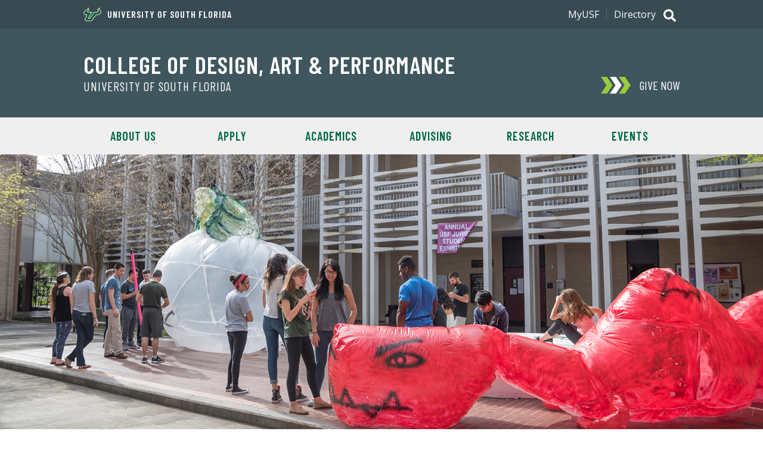

--- FILE ---
content_type: text/css
request_url: https://www.usf.edu/_resources/css/arts/styles.css?ver=0.3
body_size: 47261
content:
/*  ==========================================================================
    Master stylesheet for USF CoTA
    Author: Charlotte Koh, USF University Communications and Marketing
    Author URL: http://www.usf.edu/ucm/
    ==========================================================================  */

/*  ==========================================================================
    Clearfix, Collapsing and Accessibility
    ==========================================================================  */
    .secondary-navigation .collapsible-heading-toggle { padding-top: 1em; padding-bottom: 1em; display: block; text-transform: uppercase; }

/*  ==========================================================================
    Utilities
    ==========================================================================  */
    .content .u-wrapper {
        -webkit-box-sizing: border-box; 
        -moz-box-sizing: border-box; 
        box-sizing: border-box;
    }

    .u-highlight { color: #9ccb3b; }

    a.u-button {
        display: block;
        
        padding: 0.75em 0.5em;
        font-size: 0.813em;
        font-weight: 600;
        text-align: center;
        text-transform: uppercase;
        background-color: #9ccb3b;
        color: #000;
        position: relative;
        transform: perspective(1px) translateZ(0);
        
        -webkit-transition: color 0.3s ease;
        -moz-transition: color 0.3s ease;
        -o-transition: color 0.3s ease;
        transition: color 0.3s ease;
    }
    a.u-button:before {
        content: "";
        position: absolute;
        z-index: -1;
        top: 0;
        left: 0;
        bottom: 0;
        right: 0;
        background-color: #000;
        transform: scaleX(0);
        transform-origin: 50%;

        -webkit-transition: transform 0.3s ease-out;
        -moz-transition: transform 0.3s ease-out;
        -o-transition: transform 0.3s ease-out;
        transition: transform 0.3s ease-out;
    }
    a.u-button:hover,
    a.u-button:active,
    a.u-button:focus {
        color: #fff;
    }

    a.u-button:hover:before,
    a.u-button:active:before,
    a.u-button:focus:before {
        transform: scaleX(1);
    }

	@media (min-width: 700px), print {
        .u-flex--large { display: flex; justify-content: space-around; }

        .u-flexItem--large,
        .u-flexItem--largeExtra { flex: 1; margin-top: 0; }

        .u-flexItem--large + .u-flexItem--large, 
        .u-flex--reverse > .u-flexItem--large { margin-left: 1.5em; }
        
        .u-flexItem--largeExtra + .u-flexItem--largeExtra,
        .u-flex--reverse > .u-flexItem--largeExtra { margin-left: 3em;}

        .u-flex--reverse > .u-flexItem--large:last-child,
        .u-flex--reverse > .u-flexItem--largeExtra:last-child { margin-left: 0; }
    }

/*  ==========================================================================
    Type
    ==========================================================================  */
	.content { color: #333; }

    .heading {
        font: 700 1.5em/1.5em "Open Sans", sans-serif;
        letter-spacing: 3px;
        text-transform: uppercase;
    }

    .heading--gallery {
        border-bottom: 1px solid #e0e1e2;
        padding-bottom: 0.66em;
    }

    .heading--section {
        padding-bottom: 0.75em;
        position: relative;
    }
    .heading--section:after {
        border-bottom: 1px solid #9ccb3b;
        bottom: 0;
        content: "";
        left: 0;
        position: absolute;
        width: 150px;
        -webkit-transition: width 0.5s ease;
        -moz-transition: width 0.5s ease;
        -o-transition: width 0.5s ease;
        transition: width 0.5s ease;
    }
    a.heading--section, a.heading--section:visited {
        color: #333;
		display: block;
        font-weight: 600;
    }
    a.heading--section:hover,
    a.heading--section:active,
    a.heading--section:focus {
        text-decoration: none;
    }
    a.heading--section:hover:after,
    a.heading--section:active:after,
    a.heading--section:focus:after {
        width: 100%;
    }

	h2:not(.header_title) {  font: 600 1.5em/1.25em "Open Sans", sans-serif; }
    * + h2:not(.header_title) { margin-top: 1em; }

    h3 { font: 600 1em/1.5em "Open Sans", sans-serif; text-transform: uppercase; letter-spacing: 1px; }
	h4 { font: 600 0.93em/1.6em "Open Sans", sans-serif; text-transform: uppercase; }
	h5, h6 { font: 700 0.93em/1.6em "Open Sans", sans-serif; }
	h6 { font-style: italic; }
    

/*  ==========================================================================
    Layout
    ==========================================================================  */
    .content, .content .homeTitle + * { margin-top: 0; }
	.content:not(.content--home) > *:first-child { margin-top: 4em; }

	.secondaryNav, .additionalContent {
        border-top: 1px solid #e6e7e8;
        margin-top: 2.5em;
        padding-top: 2.5em;
    }
    .secondaryNav a {
        color: #555;
        font-weight: 400;
    }
    .secondaryNav a:hover,
    .secondaryNav a:active,
    .secondaryNav a:focus,
    a.secondaryNav_link--active {
        color: #000;
    }
    a.secondaryNav_link--active { font-weight: 700; }

    @media screen and (min-width: 500px), print {
        .content > * + * { margin-top: 4em; }  
		.content--home + footer { margin-top: 0; }
    }
    @media screen and (min-width: 700px), print {
        .pageContent { flex: 4; }
        .secondaryNav {
            border-top: none;
            padding-top: 0;
            margin-top: 0;
        }
    }

/*  ==========================================================================
    Page Banner
    ==========================================================================  */
    .pageBanner, .content:not(.content--home):before {
        min-height: 200px;
        position: relative;

        -webkit-transition: min-height 1s ease;
        -moz-transition: min-height 1s ease;
        -o-transition: min-height 1s ease;
        transition: min-height 1s ease;
    }
	.content:not(.content--home):before {
		content: "";
		display: block;
		margin-top: 0;
		width: 100%;
	}

    #pageBanner_video, #pageBanner_control, .pageBanner_iframe { display: none; }

    .pageBanner_content {
        color: #fff;
        text-transform: uppercase;
        letter-spacing: 2px;
        padding-top: 3em;
        padding-bottom: 3em;
        margin-top: 0;
		-webkit-transition: min-height 1s ease;
        -moz-transition: min-height 1s ease;
        -o-transition: min-height 1s ease;
        transition: min-height 1s ease;
    }
    .pageBanner_caption {
        font: 300 24px/34px "Open Sans", sans-serif;
        margin-top: 1em;
		-webkit-transition: font-size 1s ease;
        -moz-transition: font-size 1s ease;
        -o-transition: font-size 1s ease;
        transition: font-size 1s ease;
    }
    .pageBanner_tagInner, .pageBanner_captionInner { background: rgba(0, 0, 0, 0.65); }
    .pageBanner_tagInner { padding: 0.25em 0.5em; }

    .pageBanner_captionInner {
        padding: 0 .25em;
        -webkit-box-decoration-break: clone;
        box-decoration-break: clone;
    }
    a.pageBanner_button {
        display: inline-block;
        padding: 0.75em 1.5em;
        letter-spacing: 4px;
    }
    a.pageBanner_button:before { background-color: #006747; }

    @media screen and (min-width: 500px), print {
        .pageBanner_caption {
            font: 300 24px/34px "Open Sans", sans-serif;
            margin-top: 1em;
            max-width: 300px;
        }
    }

    @media screen and (min-width: 850px) {
        .pageBanner, .content:not(.content--home):before { min-height: 500px; }
		
        .pageBanner--home {
            min-height: 450px;
            overflow: hidden;
        }
        .pageBanner_iframe {
            padding-bottom: 56.25%;
            overflow: hidden;
        }
        .pageBanner_iframe iframe,
        .pageBanner_iframe object,
        .pageBanner_iframe embed {
            position: absolute;
            top: 0;
            left: 0;
            width: 100%;
            pointer-events: none;
            height: 100%;
        }
        video#pageBanner_video, .pageBanner_iframe { 
            margin-top: 0;
            position: absolute;
            display: block;

            top: 50%;
            left: 50%;
            min-width: 101%;
            min-height: 101%;
            width: auto;
            height: auto;
            -ms-transform: translateX(-50%) translateY(-50%);
            -moz-transform: translateX(-50%) translateY(-50%);
            -webkit-transform: translateX(-50%) translateY(-50%);

            background: url('../../images/home-header.jpg') no-repeat center center;
            background-size: cover;
        }
        #pageBanner_control {
            position: absolute;
            bottom: 1.5em;
            left: 1.5em;
            z-index: 10;
            display: block;
            cursor: pointer;
            font-size: 0.813em;
            font-weight: 600;
            text-align: center;
            text-transform: uppercase;
            background-color: #9ccb3b;
            color: #000;

            -webkit-transition: background-color 0.3s ease;
            -moz-transition: background-color 0.3s ease;
            -o-transition: background-color 0.3s ease;
            transition: background-color 0.3s ease;
        }
        #pageBanner_control:hover,
        #pageBanner_control:active,
        #pageBanner_control:focus {
            background-color: #000;
        }

        .pageBanner_pause { background: url("/_resources/images/arts/video/pause-hover.png") no-repeat center center; }
        .pageBanner_play { background: url("/_resources/images/arts/video/play-hover.png") no-repeat center center; }
		
        .pageBanner_controlIcon {
            margin: 0 auto;
            opacity: 1;
            -webkit-transition: opacity 0.3s ease;
            -moz-transition: opacity 0.3s ease;
            -o-transition: opacity 0.3s ease;
            transition: opacity 0.3s ease;
        }
        #pageBanner_control:hover .pageBanner_controlIcon,
        #pageBanner_control:active .pageBanner_controlIcon,
        #pageBanner_control:focus .pageBanner_controlIcon {
            opacity: 0;
        }
        .pageBanner_content {
            min-height: 400px;
            position: relative;
        }
        .pageBanner_caption {
            line-height: 55px;
            font-size: 40px;
            margin-top: 0.6em;
            max-width: 300px;
        }
        .pageBanner_text, .pageBanner_link {
            position: absolute;
            bottom: 80px;
        }
        .pageBanner_text { left: 20px; }
        .pageBanner_link { right: 20px; }
        .pageBanner_tag, a.pageBanner_button { font-size: 1.125em; }
        a.pageBanner_button { padding: 0.75em 2em; }
    }

    @media screen and (min-width: 1000px) { 
        .pageBanner--home {
            min-height: 560px;
        }
        .pageBanner_content {
            min-height: 510px;
            position: relative;
        }

    }

    @media screen and (min-width: 1320px) { 
        .pageBanner--home { min-height: 740px; }
		
        .pageBanner_content {
            min-height: 690px;
            position: relative;
        }
        .pageBanner_caption {
            line-height: 74px;
            font-size: 54px;         
            max-width: 400px;
            margin-top: 1em;
        }
    }

/*  ==========================================================================
	Breadcrumbs
	==========================================================================  */
	.breadcrumbs { margin-top: 1em !important; }

	.breadcrumbs * + * { margin-top: 0; }
	.breadcrumb_item { float: left; }

	.breadcrumb_item + .breadcrumb_item:before {
		color: #b2b2b2;
		content: "/";
		margin: 0 0.5em;
	}
	.breadcrumb_link { font-weight: 600; }

/*  ==========================================================================
    Tables
    ==========================================================================  */
	table { 
		width: 100%; 
		margin-bottom: 1.5em;
		table-layout: fixed;
	}
	caption {
		padding: .625em; 
		font-weight: bold;
		font-size: 1.2em; 
		line-height: 1.25em;
		text-align: left;
	}
	thead th {
		border-bottom: 3px solid #DCDDDE;
	}
	tr + tr td {
		border-top: 1px solid #DCDDDE;
	}
	th, td {
		padding: .813em;
		text-align: left;
	}
	th {
		font-weight: bold;
	}
	.table-striped tbody tr:nth-child(odd), 
	.table-bordered-striped tbody tr:nth-child(odd) {
		background-color: #ECEDED;
	}
	.table-striped td, 
	.table-striped tbody th {
		border: 2px solid #fff;
	}
	.lt-ie9 .table-striped td {
		border: none;
		border-top: 1px solid #DCDDDE;
	}
	.table-bordered, 
	.table-bordered-striped {
		border: 1px solid #DCDDDE;
	}
	.table-bordered td + td, 
	.table-bordered thead th + th, 
	.table-bordered-striped td + td, 
	.table-bordered-striped thead th + th {
		border-left: 1px solid #DCDDDE;
	}

	table a[href^=mailto] {
		overflow-wrap: break-word;
	}

/*  ==========================================================================
    Tables - Responsive
    ==========================================================================  */
	.responsive-table, 
	.responsive-table caption, 
	.responsive-table thead, 
	.responsive-table tbody, 
	.responsive-table tr, 
	.responsive-table th, 
	.responsive-table td {
		display: block;
	}
	.responsive-table thead, 
	.responsive-table thead th {
		width:1px;
		height:1px;
		position:absolute;
		left:-9999px;
		top:auto;
		overflow:hidden;
	}
	.responsive-table tr:before, 
	.responsive-table tr:after {
		content: '';
		display: table;
	}
	.responsive-table tr:after {
		clear: both;
	}
	.responsive-table tr {
		*zoom: 1;
	}
	.responsive-table th, 
	.responsive-table td {
		-webkit-box-sizing: border-box;
		-moz-box-sizing: border-box;    
		box-sizing: border-box;         
	}
	.responsive-table td {
		width: 100%;
		padding-left: 50%;
		position: relative;
		float: left;
		border: none;
		border-bottom: 1px solid #DCDDDE;
		text-align: left;
	}
	.responsive-table td:before {
		width: 45%;
		padding: 10px;
		position: absolute;
		top: 0;
		left: 0;
		content: attr(data-usf-tblcolumn);
		font-weight: bold;
	}
	.responsive-table tbody tr:nth-child(odd) {
		background-color: #ECEDED;
	}
	.responsive-table tbody tr:nth-child(odd) td {
		border-bottom: 1px solid #fff;
	}
	.responsive-table.table-bordered, 
	.responsive-table.table-bordered-striped {
		border: none;
	}
	.responsive-table.table-bordered td + td, 
	.responsive-table.table-bordered thead th + th, 
	.responsive-table.table-bordered-striped td + td, 
	.responsive-table.table-bordered-striped thead th + th {
		border-left: none;
	}

/*  ==========================================================================
    Snippet - Media
    ==========================================================================  */
    .media-caption { margin: 0; font-style: italic; }
	.media-large, [class*="media-medium"], [class*="media-small"] { margin-bottom: 1.5em; }
	.media-large img, [class*="media-medium"] img, [class*="media-small"] img { max-width: 100%; }

    [class*="media-small"] { width: 100px; }

    .media-small-right { float: right; margin-left: 1.5em; }
    .media-small-left { float: left; margin-right: 1.5em; }

	@media (min-width: 515px), print {
		[class*="media-medium"] { width: 44%; }

		.media-medium-right { float: right; margin-left: 1.5em; }
		.media-medium-left { float: left; margin-right: 1.5em; }
	}

/*  ==========================================================================
    Snippet - Image Grid
    ==========================================================================  */
	[class*="grid-image"] { margin-bottom: 1.5em; }
	[class*="grid-image"] img { max-width: 100%; }

/*  ==========================================================================
    Snippet - Toggle
    ==========================================================================  */
	.toggle-section .toggle {
		margin-bottom: 1.5em;
		font-weight: bold;
	}
	.toggle-section .collapsible-heading a {
		padding-left: 2.25em;
		display: block;
		background: url("/_resources/images/global/elements/toggle-sprite.png") 0px -392px no-repeat;
		color: #7FB539;
	}
	.toggle-section .collapsible-heading-collapsed a, .toggle-section .collapsible-heading-collapsed a:visited {
		background: url("/_resources/images/global/elements/toggle-sprite.png") 0px -196px no-repeat;
		color: #057B56;
	}
	.toggle-section .collapsible-heading-collapsed a:hover, .toggle-section .collapsible-heading-collapsed a:focus {
		background: url("/_resources/images/global/elements/toggle-sprite.png") 0px -296px no-repeat;
		color: #7FB539;
	}
	.toggle-section .collapsible-content { padding-left: 2.25em; }

/*  ==========================================================================
    General Gallery Module
    ==========================================================================  */
    .galleryItem_image { margin: 0 auto; }

/*  ==========================================================================
    Media Module
    ==========================================================================  */
    .pageMedia {
        position: relative;
        padding-bottom: 56.25%;
        height: 0;
        overflow: hidden;
    }

    .pageMedia iframe, 
    .pageMedia object,
    .pageMedia embed {
        position: absolute;
        top: 0;
        left: 0;
        width: 100%;
        height: 100%;
    }

    .pageMedia-holder + * {
        border-top: 1px solid #e6e7e8;
        padding-top: 2.5em;
        margin-top: 2.5em;
    }
    .pageMedia-holder + h2 {
        padding-top: 1.66em;
        margin-top: 1.66em;
    }

/*  ==========================================================================
    Rotator Module
    ==========================================================================  */
    .rotator { position: relative; }

	.rotator .flex-viewport { margin-top: 0; }

    .rotator_prev, 
    .rotator_next, 
    .rotator_controls,
    .rotator_controlBar {
        z-index: 3;
    }
    .rotator_prev, 
    .rotator_next {
        position: absolute;
        top: 171px;
        display: block;
        margin: 0;
		-webkit-filter: drop-shadow(1px 0 5px #000) drop-shadow(-1px 0 5px #000);
		filter: drop-shadow(1px 0 5px #000) drop-shadow(-1px 0 5px #000);
    }
    .rotator_prev { left: 2em; }
    .rotator_next { right: 2em; }

    .rotator_controls, 
    .rotator_controlBar {
        display: none;
    }

	.rotator_slides { margin-top: 0; }
    .rotator_slides:after {content: "."; display: block; clear: both; visibility: hidden; line-height: 0; height: 0;}
    html[xmlns] .rotator_slides {display: block;}
    * html .rotator_slides {height: 1%;}

    .js .rotator_slide {
        display: none; 
        margin-top: 0;
        -webkit-backface-visibility: hidden; /* Hide the slides before the JS is loaded. Avoids image jumping */
    } 
	.rotator_slide:first-child { display: block; }

    .rotator_image {
		display: block;
        height: 500px;

        -webkit-transition: min-height 1s ease;
        -moz-transition: min-height 1s ease;
        -o-transition: min-height 1s ease;
        transition: min-height 1s ease;
		
		/* Accessibility Improvement. Added to improve focus of the current slide. */
		-webkit-transition: all .5s ease-out;
  		transition: all .5s ease-out;
  		box-shadow: inset 0 0 0 4px rgba(255, 0, 0, 0);
    }

	/* Accessibility Improvement. Added to improve focus of the current slide. */
	a.rotator_image:hover,
	a.rotator_image:focus,
	a.rotator_image:active {
	  box-shadow: inset 0 0 0 8px #009374;
	  -webkit-transition: all .5s ease-out;
	  transition: all .5s ease-out;
	}
    .rotator_title { font-weight: 700; }
    .rotator .collapsible-heading-status { width: auto; height: auto; position: static; left: 0; top: 0; overflow: auto; }
    .rotator_caption { margin-top: 0; }

    .rotator_overlay {
        position: relative;
        height: 500px;
		margin-top: 0;
    }
    .rotator_overlayText {
        position: absolute;
        bottom: 0px;
        left: 0px;
        background: rgba(0, 0, 0, 0.75);
        padding: 1em;
    }
    .rotator_overlayText span {
        color: #fff;
        font-weight: 300;
    }

	@media (max-width: 849px) {
		@supports (aspect-ratio: auto) {
			.rotator_image {
				height: auto;
				aspect-ratio: 3/2;
			}
			.rotator_overlay {
				position: static;
				height: auto;
			}
			.rotator_prev, .rotator_next {
				top: calc(50% - 80px);
			}
			.galleryItem .rotator_prev, .galleryItem .rotator_next {
				top: 60px;
			}
			.rotator_prev img, .rotator_next img {
				height: 100px;
			}
		}
	}

    @media (min-width: 850px), print {
        .rotator_slide { position: relative; }
		
        .rotator_overlay {
            position: relative;
            height: 500px;
        }
        .rotator_overlayText {
            position: absolute;
            bottom: 80px;
            left: 20px;
            width: 50%;
            padding: 0;
            background: none;
        }
        .rotator_overlayText span {
            padding: 0 .25em;
            -webkit-box-decoration-break: clone;
            box-decoration-break: clone;
            background: rgba(0, 0, 0, 0.75);
            font-size: 1.5em;
            line-height: 1.42em;
        }
		.rotator_prev, 
		.rotator_next {
			filter: drop-shadow(1px 0 10px #000) drop-shadow(-1px 0 10px #000);
			-webkit-filter: drop-shadow(1px 0 10px #000) drop-shadow(-1px 0 10px #000);
		}
        .rotator_controls {
            position: absolute;
            display: inline;
            width: 100%;
            margin: 0;
            text-align: center;
            list-style: none;
            top: 450px;
        }
        .rotator_controlItem {
            display: inline-block;
            position: relative;
        }
        .rotator_controlItem + .rotator_controlItem { margin: 0 0 0 1.5em; }
		
        .rotator_controlLink, 
        .rotator_controlLink:visited {
            width: 15px;
            height: 15px;
            display: block;
            background: rgba(255,255,255, 0.4);
            border-radius: 15px;
            -webkit-transition: background 0.5s ease;
            -moz-transition: background 0.5s ease;
            -o-transition: background 0.5s ease;
            transition: background 0.5s ease;
        }
        .rotator_controlLink.flex-active, 
        .rotator_controlLink:hover, 
        .rotator_controlLink:active, 
        .rotator_controlLink:focus {
            background: rgba(255,255,255, 1);
        }

        .rotator--bar { padding-bottom: 15px; }
		
        .rotator_controlBar {
            display: flex;
            position: absolute;
            bottom: 0px;
            left: 0;
            width: 100%;
        }
        .rotator_controlBarItem + .rotator_controlBarItem { margin-left: 10px; }
		
        .rotator_controlBarLink {
            height: 10px;
            display: block;
            background-color: #000;
            -webkit-transition: background 0.3s ease;
            -moz-transition: background 0.3s ease;
            -o-transition: background 0.3s ease;
            transition: background 0.3s ease;
        }
        .rotator_controlBarLink.flex-active, 
        .rotator_controlBarLink:hover, 
        .rotator_controlBarLink:active, 
        .rotator_controlBarLink:focus {
            background-color: #9ccb3b;
        }
    }

	@media screen and (min-width: 1200px) {
		.rotator_image, 
		.rotator_overlay {
			height: 700px;
		}
		.rotator_prev, 
		.rotator_next {
			top: 271px;
		}
		.rotator_controls { top: 650px; }
	}

	@media screen and (min-width: 1440px) {
		.rotator_image, 
		.rotator_overlay {
			height: 1000px;
		}
		.rotator_prev, 
		.rotator_next {
			top: 421px;
		}
		.rotator_controls { top: 950px; }
	}

/*  ==========================================================================
    Intro Module
    ==========================================================================  */
    .intro_heading {
        padding: 0 20px 0.66em;
        position: relative;
        text-align: center;
    }
    .intro_heading:before {
        border-bottom: 1px solid #dcddde;
        content: "";
        left: 0;
        position: absolute;
        top: 50%;
        margin-top: -0.33em;
        width: 100%;
        z-index: -1;
    }
    .intro_heading:after {
        border-bottom: 1px solid #9ccb3b;
        bottom: 0;
        content: "";
        left: 50%;
        margin-left: -55px;
        position: absolute; 
        width: 110px; 

        -webkit-transition: width 1s ease, margin-left 1s ease;
        -moz-transition: width 1s ease, margin-left 1s ease;
        -o-transition: width 1s ease, margin-left 1s ease;
        transition: width 1s ease, margin-left 1s ease;
    }
    .intro_heading:hover:after {
        width: 200px;
        margin-left: -100px;
    }
    .intro_heading span {
        background-color: #fff;
        display: inline-block;
        padding: 0 0.5em;
    }
    .intro_text {
        text-align: center;
        max-width: 625px;
        margin-left: auto;
        margin-right: auto;
    }
    .intro_items { text-align: center; }
    .intro_item {
        text-transform: uppercase;
        font-size: 0.813em;
        letter-spacing: 1px;
    }
    .intro_item + .intro_item {
        margin-top: 1em;
        padding-top: 1em;
        border-top: 1px solid #cecece;
    }
    .intro_link { font-weight: 400; }

    @media (min-width: 500px), print {
        .intro_item { display: inline-block; }
		
        .intro_item + .intro_item {
            margin: 0.25em 0 0 1em;
            padding: 0 0 0 1em;
            border-top: none;
            border-left: 1px solid #cecece;
        }
		.intro_item:nth-child(2) {
			border-left: none;
			margin-left: 0;
		}
    }

/*  ==========================================================================
    Program Display Module
    ==========================================================================  */
    .programDisplay + .programDisplay { margin-top: 1.5em; }
    .programDisplay_item--filler { display: none; }

    .programDisplay_link {
        display: block;
        height: 320px;
        position: relative;
        overflow: hidden;
    }
    .programDisplay_link:before {
        position: absolute;
        bottom: 0;
        left: 0;
        content: "";
        width: 100%;
        height: 320px;
        -webkit-transition: transform 1s ease;
        -moz-transition: transform 1s ease;
        -o-transition: transform 1s ease;
        transition: transform 1s ease;
    }
    .programDisplay_link:hover:before,
    .programDisplay_link:focus:before,
    .programDisplay_link:active:before {
        transform: scale(1.15);
    }
    .programDisplay_link:hover .programDisplay_name,
    .programDisplay_link:focus .programDisplay_name,
    .programDisplay_link:active .programDisplay_name {
        text-decoration: underline;
    }
    .programDisplay_text {
        padding: 1.5em 2em;
        font-weight: 300;
        position: absolute;
        bottom: 0;
        left: 0;
        width: 100%;
        background: rgba(0,0,0,0.8);
        -webkit-box-sizing: border-box; 
        -moz-box-sizing: border-box; 
        box-sizing: border-box;
    }
    .programDisplay_highlight {
        color: #9ccb3b;
        text-transform: uppercase;
        letter-spacing: 2px;
        font-size: 0.813em;
    }
    .programDisplay_name {
        margin-top: 0;
        color: #fff;
        font-size: 1.25em;
    }
    
    @media (min-width: 700px), print {
        .programDisplay_item { flex: 3; }
        .programDisplay_item--filler + .programDisplay_item { margin-left: 0; }
        .programDisplay_text {
            width: 65%;
            max-width: 300px;
        }
    }
    @media screen and (min-width: 850px) {
        .programDisplay_item--filler {
            flex: 1;
            display: block;
        }
        .programDisplay_item--filler + .programDisplay_item {
            margin-left: 1.5em;
        }
    }
	@media screen and (min-width: 1600px) {
		.programDisplay_link,
		.programDisplay_link:before {
			height: 500px;
		}
	}

/*  ==========================================================================
    Programs Module
    ==========================================================================  */
    .programForm { display: inline-block; }

    .program_selector {
        margin-top: 0;
        width: 200px;
		border: 1px solid #004832;
		color: #006747;
		text-transform: uppercase;
		padding: .5em;
		cursor: pointer;
    }
    .program_option { margin-top: 0; }

    .programs {
        justify-content: flex-start;
        flex-wrap: wrap;
        padding-right: 1.5em;
        max-width: 320px;
        margin: 2.5em auto 0;
    }
    .programs_title { padding-left: 1em; }

    .programs_message {
        padding-left: 1.5em;
        display: none;
    }
    .program_item {
        margin-left: 24px;
        margin-top: 24px;
        position: relative;
        max-width: 320px;
        overflow: hidden;
        flex: none;
    }
    .program_link:hover .program_name,
    .program_link:active .program_name,
    .program_link:focus .program_name {
        text-decoration: underline;
    }
    .program_image {
        -webkit-transition: transform 1s ease;
        -moz-transition: transform 1s ease;
        -o-transition: transform 1s ease;
        transition: transform 1s ease;
    }
    .program_link:hover .program_image,
    .program_link:active .program_image,
    .program_link:focus .program_image {
        transform: scale(1.15);
    }
    .program_text {
        position: absolute;
        left: 0;
        bottom: 0;
        background: rgba(0, 0, 0, 0.8);
        width: 100%;
        padding: 1em 1.5em;
        -webkit-box-sizing: border-box; 
        -moz-box-sizing: border-box; 
        box-sizing: border-box;
    }
    .program_name {
        font-weight: 400;
        color: #fff;
        font-size: 1.25em;
    }
    .program_types {
        margin-top: 0;
        font-weight: 400;
        color: #9ccb3b;
        font-size: 0.75em;
    }
    .program_type { display: inline; }
    .program_type + .program_type { margin-left: 1em; }

	.filter--school, .filter--program {
		padding: 0.5em;
		text-transform: uppercase;
		color: #006747;
		background-color: #EEE;
		border: 1px solid #004832;
		cursor: pointer;
	}
	.filter--program:hover,
	.filter--program:active,
	.filter--program:focus{
	  text-decoration: underline;
	  background-color: #DDD;
	}

    button.filter--clear, 
	button.filter--clear:visited {
		color: #333;
		background-color: #EEE;
		border: 1px solid #222;
		padding: .5em;
		cursor: pointer;
	}
    button.filter--clear:hover, 
    button.filter--clear:active, 
    button.filter--clear:focus {
		background-color: #DDD;
		text-decoration: underline;
    }
    a.activeFilter {
        background-color: #10805e;
        color: #fff;
        text-decoration: none;
    }

	button.activeFilter {
        background-color: #006747;
        color: #fff;
        text-decoration: none;
    }
	button.activeFilter:hover, button.activeFilter:focus, button.activeFilter:active {
		text-decoration: underline;
		background-color: #004832;
	}


    @media (min-width: 736px), print {
        .programs { max-width: 688px; }
    }
    @media (min-width: 1080px), print {
        .programs { max-width: 1032px; }
    }
    @media (min-width: 1424px), print {
        .programs { max-width: 1376px; }
    }

/*  ==========================================================================
    Info Blocks Module
    ==========================================================================  */
    .infoBlocks {
        border-top: 1px solid #dcddde;
        padding-top: 1.5em;
    }
	
	.infoBlocks:last-child .infoBlock + .infoBlock { padding-bottom: 4.5em; }
/*     .infoBlocks + .infoBlocks .infoBlock + .infoBlock { padding-bottom: 4.5em; } */

    .infoBlock_heading .heading--section:after { width: 80px; }

    .infoBlock_link { display: block; }
    
    .infoBlock_link:hover, 
    .infoBlock_link:active, 
    .infoBlock_link:focus {
        text-decoration: none;
    }
    
    .infoBlock_date {
        text-transform: uppercase;
        font-size: 0.813em;
        color: #555;
        position: relative;
        padding-bottom: 2px;
    }
    .infoBlock_date:after {
        border-bottom: 1px solid #9ccb3b;
        bottom: 0;
        content: "";
        left: 0;
        position: absolute; 
        width: 0px; 

        -webkit-transition: width 0.5s ease;
        -moz-transition: width 0.5s ease;
        -o-transition: width 0.5s ease;
        transition: width 0.5s ease;
    }
    .infoBlock_link:hover .infoBlock_date:after, 
    .infoBlock_link:active .infoBlock_date:after, 
    .infoBlock_link:focus .infoBlock_date:after {
       width: 100%;
    }
    .infoBlock_headline {
        margin-top: 0;
        font-weight: 400;
        color: #333;
    }
    .infoBlock_imageLink {
        display: block;
        overflow: hidden;
    }
    .infoBlock_image {
        -webkit-transition: transform 1s ease;
        -moz-transition: transform 1s ease;
        -o-transition: transform 1s ease;
        transition: transform 1s ease;
    }
    .infoBlock_imageLink:hover .infoBlock_image,
    .infoBlock_imageLink:active .infoBlock_image,
    .infoBlock_imageLink:focus .infoBlock_image {
        transform: scale(1.15);
    }

    .infoBlock_cal {
        list-style: none;
        margin-left: 0;
    }
    a.infoBlock_calLink { 
        font-weight: 400;
        color: #333;
    }
    .infoBlock_calDate {
        background-color: #2c2e32;
        color: #fff;
        width: 70px;
        height: 70px;
        border-radius: 70px; 
        text-align: center;
        text-transform: uppercase;
        float: left;

        -webkit-transition: color 0.3s ease;
        -moz-transition: color 0.3s ease;
        -o-transition: color 0.3s ease;
        transition: color 0.3s ease;

        position: relative;
        transform: perspective(1px) translateZ(0);
    }
    .infoBlock_calDate:before {
        content: "";
        position: absolute;
        z-index: -1;
        top: -1px;
        left: -1px;
        background-color: #9ccb3b;
        width: 72px;
        height: 72px;
        border-radius: 72px; 
        transform: scaleX(0);
        transform-origin: 50%;

        -webkit-transition: transform 0.3s ease-out;
        -moz-transition: transform 0.3s ease-out;
        -o-transition: transform 0.3s ease-out;
        transition: transform 0.3s ease-out;
    }
    .infoBlock_calLink:hover .infoBlock_calDate,
    .infoBlock_calLink:active .infoBlock_calDate,
    .infoBlock_calLink:focus .infoBlock_calDate {
        color: #333;
    }
    .infoBlock_calLink:hover .infoBlock_calDate:before,
    .infoBlock_calLink:active .infoBlock_calDate:before,
    .infoBlock_calLink:focus .infoBlock_calDate:before {
        transform: scaleX(1);
    }
    .infoBlock_calInfo { margin: 0 0 0 100px; }

    .infoBlock_calMonth, 
    .infoBlock_calDay, 
    .infoBlock_calMessage {
        width: 70px;
        float: left;
        margin-top: 0;
        line-height: 1.15em;
    }
    .infoBlock_calMonth {
        font-size: 0.75em;
        padding-top: 15px;
    }
    .infoBlock_calDay { font-size: 1.375em; }

    .infoBlock_calTime {
        margin-top: 0;
        font-weight: 700;
    }

    .infoBlock_calMessage { font-size: 0.75em; }
    .infoBlock_calMessage:first-child { padding-top: 20px; }

    .infoBlock_buttons {
        list-style: none;
        margin-left: 0;
        margin-top: 3em;
    }

    @media (min-width: 500px), print {
        .infoBlock_calEvent, .infoBlock_calTime { width: 70%; }

        .infoBlock_button + .infoBlock_button { margin-left: 0.5em; }
    }


    @media (min-width: 700px), print {
        .infoBlocks { padding: 0 1.5em; }
        .infoBlocks + .infoBlocks { margin-top: 0; }
        .infoBlock { padding: 2.5em 3em 2.5em 0; }
		
        .infoBlock + .infoBlock {
            margin-top: 0;
            border-left: 1px solid #dcddde;
            padding: 2.5em 0 2.5em 3em;
        }
		
        .infoBlocks:last-child .infoBlock + .infoBlock { padding-bottom: 9em; }
/*         .infoBlocks + .infoBlocks .infoBlock { padding-bottom: 9em; } */
    }

    @media (min-width: 850px), print {
        .infoBlock_calEvent, .infoBlock_calTime { width: 80%; }
    }

/*  ==========================================================================
Component - Stylized Header
==========================================================================  */

/* BASIC STYLIZED HEADER */

[class^=stylized-header-container] {
	position: relative;
	overflow: hidden;
}

[class^=stylized-header-container] .stylized-header {
	color: #006747;
	font-family:"Barlow Condensed", sans-serif;
	letter-spacing: 1px;
	padding: 0.25em 1em 0.25em 0;
	text-transform: uppercase;
	display: inline-block;
	border-right: 1px solid #9ccb3b;
	-ms-transform: skewX(-30.25deg);
	-moz-transform: skewX(-30.25deg);
	-webkit-transform: skewX(-30.25deg);
	transform: skewX(-30.25deg);
}

[class^=stylized-header-container] .stylized-header span {
	display: inline-block;
	-ms-transform: skewX(30.25deg);
	-moz-transform: skewX(30.25deg);
	-webkit-transform: skewX(30.25deg);
	transform: skewX(30.25deg);
}

[class^=stylized-header-container] .stylized-header:after {
	border-top: 1px solid #9ccb3b;
	content: "";
	position: absolute;
	top: 50%;
	left: calc(100%);
	height: 1px;
	width: 100vw;
}

/* CENTERED STYLIZED HEADER */

.stylized-header-container--centered{
	text-align: center;
}

.stylized-header-container--centered .stylized-header{
	border-left: 1px solid #9ccb3b;
	padding: 0.25em 1em;
}	

.stylized-header-container--centered .stylized-header:before{
	border-top: 1px solid #9ccb3b;
	content: "";
	position: absolute;
	top: 50%;
	right: calc(100%);
	height: 1px;
	width: 100vw;
}

/* HEADER LEVEL STYLING */

div[class^=stylized-header-container] h2{
	font-size: 1.75em;
}

div[class^=stylized-header-container] h3{
	font-size: 1.5em;
}

/*  ==========================================================================
Component - Callout Text
==========================================================================  */
.c-calloutText {
	background-color: #efeff0;
	border: 1px solid #b2b2b2;
	padding: 1.5em;
}	
.c-calloutText--green {
	background-color: #d9e8e4;
	border-color: #006747;
}
.c-calloutText--red {
	background-color: #f4d9da;
	border-color: #65040d;
}

.fullContent .c-calloutText h2 {
	color: #006747;
    font-size: 1.75em;
    font-weight: 600;
    line-height: 1.25em;
}

.fullContent .c-calloutText--red h2,
.c-calloutText--red h3,
.c-calloutText--red a, 
.c-calloutText--red a:visited { color: #65040d; }

.c-calloutText--red h4 { color: #5e3f43; }

.c-calloutText--red a.snippetButton, 
.c-calloutText--red a.snippetButton:visited,
.c-calloutText--red a.c-button-single,
.c-calloutText--red a.c-button-single:visited {
	background-color: #65040d;
	color: #fff;
}
.c-calloutText--red a.snippetButton:hover, 
.c-calloutText--red a.snippetButton:active, 
.c-calloutText--red a.snippetButton:focus,
.c-calloutText--red a.c-button-single:hover, 
.c-calloutText--red a.c-button-single:active, 
.c-calloutText--red a.c-button-single:focus{
	background-color: #5e3f43;
}


/*  ==========================================================================
Component - Blockquote
==========================================================================  */
.c-blockquote { padding: 3.5em 0; }

.c-blockquote_content {
	border-top: 1px solid #b2b2b2;
	border-bottom: 1px solid #b2b2b2;
	padding: 3em;
	position: relative;
	quotes: "“" "”" "‘" "’";
}
.c-blockquote_icon {
	background-color: #fff;
	color: #9CCB3B;
	position: absolute;
	width: 45px;
	height: 39px;
}
.c-blockquote_icon:first-child {
	left: 0;
	top: -20px;
	padding-right: 1em;
}
.c-blockquote_icon:last-child {
	right: 0;
	bottom: -20px;
	padding-left: 1em;
}

.no-inlinesvg .c-blockquote_icon:first-child,
.no-js .c-blockquote_icon:first-child { background: #fff url(/_resources/images/v3/global/png/quote-left.png) center left no-repeat; }

.no-inlinesvg .c-blockquote_icon:last-child,
.no-js .c-blockquote_icon:last-child { background: #fff url(/_resources/images/v3/global/png/quote-right.png) center right no-repeat; }

/* Override background color only for fullContent-band */
.fullContent-band .c-blockquote_icon:first-child,
.fullContent-band .c-blockquote_icon:last-child {
  background-color: #eee;
}

.c-blockquote_text {
	color: #006747;
	font-size: 1.25em;
	line-height: 1.5em;
	margin-top: 0;
}
.c-blockquote_attribution {
	color: #3f565e;
	text-align: right;
	text-transform: uppercase;
}
.c-blockquote_attribution:before {
	content: "\2014";
	padding-right: 0.5em;
}
.c-blockquote_attribution span {
	text-transform: none;
	font-style: italic;
}

@media screen and (min-width: 500px) {
	.c-blockquote_content { padding: 3em 6em; }
}

/*  ==========================================================================
Snippet - Timeline
==========================================================================  */

/* TIMELINE STYLING */

.timeline-event {
	display: flex;
	flex-direction: row;
	padding: 1.25em 0;
}


/* TITLE & DATE STYLING */
.timeline .timeline-title {
	color: #466069;
	font-family: "Barlow Condensed", sans-serif;
	font-size: 1.45em;
	letter-spacing: 0;
	text-transform: uppercase;
}

.timeline-date {
	color: #5c6467;
	font-size: 0.925em;
	font-weight: 600;
	letter-spacing: 0.125em;
	margin-top: 0;
	text-align: right;
}

/* IMAGE STYLING */
.timeline-image {
	max-width: 660px;
	max-height: 371px;
	object-fit: cover;
	width: 100%;
}

.timeline-image-thumbnail {
	width: 150px;
	height: 150px;
	object-fit: cover;
	float: left;
	padding: 0 1em 0 0;
}

/* TIMELINE SEPARATOR STYLING */
.timeline-separator {
	padding: 0.25em 1em 0;
}
.timeline-separator:before {
	background: #005432;
	border: 3px solid transparent;
	border-radius: 100%;
	content: "";
	display: block;
	height: 11px;
	width: 11px;
	margin-bottom: 0.75em;
	position: relative;
	transition: 0.3s ease-in-out;
}

.timeline-event:hover .timeline-separator::before {
	background: transparent;
	border: 3px solid #005432;
}

.timeline-separator:after {
	content: "";
	display: block;
	width: 1px;
	margin: 0 auto;
	height: 100%;
	background-color: #9ccb3b;
}

.timeline-period:last-child .timeline-event:last-child .timeline-separator::after {
	display: none;
}

/* TIMELINE CONTENT STYLING */
.timeline-content {
	margin-top: 0;
}
.timeline-content p:last-child {
	margin-bottom: 0;
}

/* PERIOD STYLING */
.timeline-period > .timeline-content {
	overflow: hidden;
}

.timeline-period + .timeline-period {
	margin-top: 3.75em;
}

/* PERIOD HEADER STYLING */
.timeline .timeline-period-heading {
	border-right: 1px solid #9ccb3b;
	color: #006747;
	display: inline-block;
	font: 600 2em/1em "Barlow Condensed", sans-serif;
	letter-spacing: 1px;
	padding: 0.25em 1em 0.25em 0;
	text-transform: uppercase;
	-ms-transform: skewX(-30.25deg);
	-moz-transform: skewX(-30.25deg);
	-webkit-transform: skewX(-30.25deg);
	transform: skewX(-30.25deg);
}

.timeline-period-heading span {
	display: inline-block;
	-ms-transform: skewX(30.25deg);
	-moz-transform: skewX(30.25deg);
	-webkit-transform: skewX(30.25deg);
	transform: skewX(30.25deg);
}


.timeline-period-heading:after {
	border-top: 1px solid #9ccb3b;
	content: "";
	position: absolute;
	top: 50%;
	left: calc(100%);
	height: 1px;
	width: 100vw;
}

/* RESPONSIVE BASIC ON MOBILE */
@media (max-width: 599px) {
	.timeline {
		padding: 10px;
	}

	.timeline-event .timeline-content {
		display: flex;
		flex-direction: column;
	}

	.timeline-date {
		text-align: left;
	}

	.timeline-separator { padding-left: 0; }
}

@media (min-width: 600px) {
	.timeline-event {
		padding-left: 150px;
	}
	.timeline-content {
		position: relative;
	}
	.timeline-date {
		position: absolute;
		left: calc(-150px - (17px + 2em));
		top: 0;
		width: 150px;
	}
}

/* CENTERED TIMELINE STYLE */
@media (min-width: 930px) {

	.timeline--centered .timeline-period > .timeline-content {
		text-align: center;
	}
	.timeline--centered .timeline-period-heading {
		border-left: 1px solid #9ccb3b;
		padding: 0.25em 1em;
		font: 2.75em/1em;
	}	

	.timeline--centered .timeline-period-heading:before {
		border-top: 1px solid #9ccb3b;
		content: "";
		position: absolute;
		top: 50%;
		right: calc(100%);
		height: 1px;
		width: 100vw;
	}
	.timeline--centered .timeline-event {
		justify-content: flex-end;
		padding-left: 0;
	}
	.timeline--centered .timeline-event .timeline-content {
		position: relative;
		width: calc(50% - (17px + 2em) / 2);
	}

	.timeline--centered .timeline-title{
		font-size: 1.75em;
	}

	.timeline--centered .timeline-row-reverse .timeline-event:nth-child(odd), 
	.timeline--centered .timeline-row .timeline-event:nth-child(even) {
		flex-direction: row-reverse;
	}

	.timeline--centered .timeline-row-reverse .timeline-event:nth-child(odd) .timeline-content,
	.timeline--centered .timeline-row .timeline-event:nth-child(even) .timeline-content {
		text-align: right;
	}

	.timeline--centered .timeline-row-reverse .timeline-event:nth-child(odd) .timeline-image,
	.timeline--centered .timeline-row .timeline-event:nth-child(even) .timeline-image {
		margin-left: auto;
		margin-right: 0;
	}

	.timeline--centered .timeline-row-reverse .timeline-event:nth-child(odd) .timeline-image-thumbnail,
	.timeline--centered .timeline-row .timeline-event:nth-child(even) .timeline-image-thumbnail {
		float: right;
		padding: 0 0 0 15px;
	}

	.timeline--centered .timeline-row-reverse .timeline-event:nth-child(odd) .timeline-date,
	.timeline--centered .timeline-row .timeline-event:nth-child(even) .timeline-date {
		left: auto;
		right: calc(-175px - (17px + 2em));
		width: 175px;
		text-align: left;
	}
}

/*  ==========================================================================
Info Sections
==========================================================================  */
*:not(.infoSection) + .infoSection {
	border-top: 1px solid #b2b2b2;
	padding-top: 1.5em;
}

.infoSection:not(:last-child) {
	border-bottom: 1px solid #b2b2b2;
	padding-bottom: 1.5em;
}

.infoSection * + *, .infoSection_item + .infoSection_item { margin-top: 1em; }

.infoSection .infoSection_heading {
	color: #3f565e;
	font: 600 1.75em/1.25em "Barlow Condensed", sans-serif;
	text-transform: uppercase;
}

/* Added for new image functionality */
.infoSection_with_image .infoSection_image img {
	max-width: 250px;
}

@media (min-width: 600px), print {
	.infoSection_with_image {
		display: flex;
		gap: 1.5em;
		justify-content: space-between;
	}

	.infoSection_text {
		flex-grow: 1;
	}

	.infoSection_column:last-child {
		margin-top: 0;
	}

}

/*  ==========================================================================
Snippet - Gallery Full Width Band with Background Color - Default is Grey
==========================================================================  */
.fullContent-band {
	background-color: #eee;
	padding: 3em 0;
}

--- FILE ---
content_type: text/css
request_url: https://www.usf.edu/_resources/css/arts/print.css?ver=0.1
body_size: 2711
content:
/*  ==========================================================================
    Print stylesheet for USF CoTA
    Author: Charlotte Koh, USF University Communications and Marketing
    Author URL: http://www.usf.edu/ucm/
    ==========================================================================  */

/*  ==========================================================================
    Base
    ==========================================================================  */
	@page { margin: 1cm 0.5cm; }
	* {  -webkit-print-color-adjust: exact; }

/*  ==========================================================================
    Page Breaks
    ==========================================================================  */
	.programDisplay, .rotator, .program_item {
		page-break-inside: avoid;
	}

/*  ==========================================================================
    Main Navigation Banner
    ==========================================================================  */
	.mainNav_banner {
		height: 300px;
	}
	.mainNav_banner--home {
		min-height: 450px;
		overflow: hidden;
	}
	.banner_content {
		min-height: 400px;
		position: relative;
	}
	.banner_caption {
		line-height: 55px;
		font-size: 40px;
		margin-top: 0.6em;
		max-width: 300px;
	}
	.banner_text, .banner_link {
		position: absolute;
		bottom: 80px;
	}
	.banner_text {
		left: 20px;
	}
	.banner_link {
		right: 20px;
	}
	.banner_tag, a.banner_button {
		font-size: 1.125em;
	}
	a.banner_button {
		padding: 0.75em 2em;
	}

/*  ==========================================================================
    Layout
    ==========================================================================  */
	.allContent, .allContent > * + * { margin-top: 3em; }
	.secondaryNav { margin-top: 0; }

	.programs.u-flex--mid {
		display: block;
	}

	@-moz-document url-prefix() {
		.allContent.u-flex--large {
			display: block;
		}
		.allContent:before, .allContent:after { content: ""; display: table; }
		.allContent:after { clear: both; }
		.allContent { *zoom: 1; }
		
		.pageContent.u-flexItem--largeExtra {
			margin-left: 0;
		}
		.secondaryNav {
			border-top: 1px solid #e6e7e8;
			margin-top: 2.5em;
			padding-top: 2.5em;
		}
	}

/*  ==========================================================================
    Rotator
    ==========================================================================  */
	.rotator_slides { width: 100% !important; transform: none !important; }
	.rotator_slide:not(.flex-active-slide) { display: none !important; }
	.rotator_slides .flex-active-slide, .rotator_slides .flex-active-slide .rotator_image { width: 100% !important; float: none !important;}
	.rotator_overlayText { bottom: 20px; }
